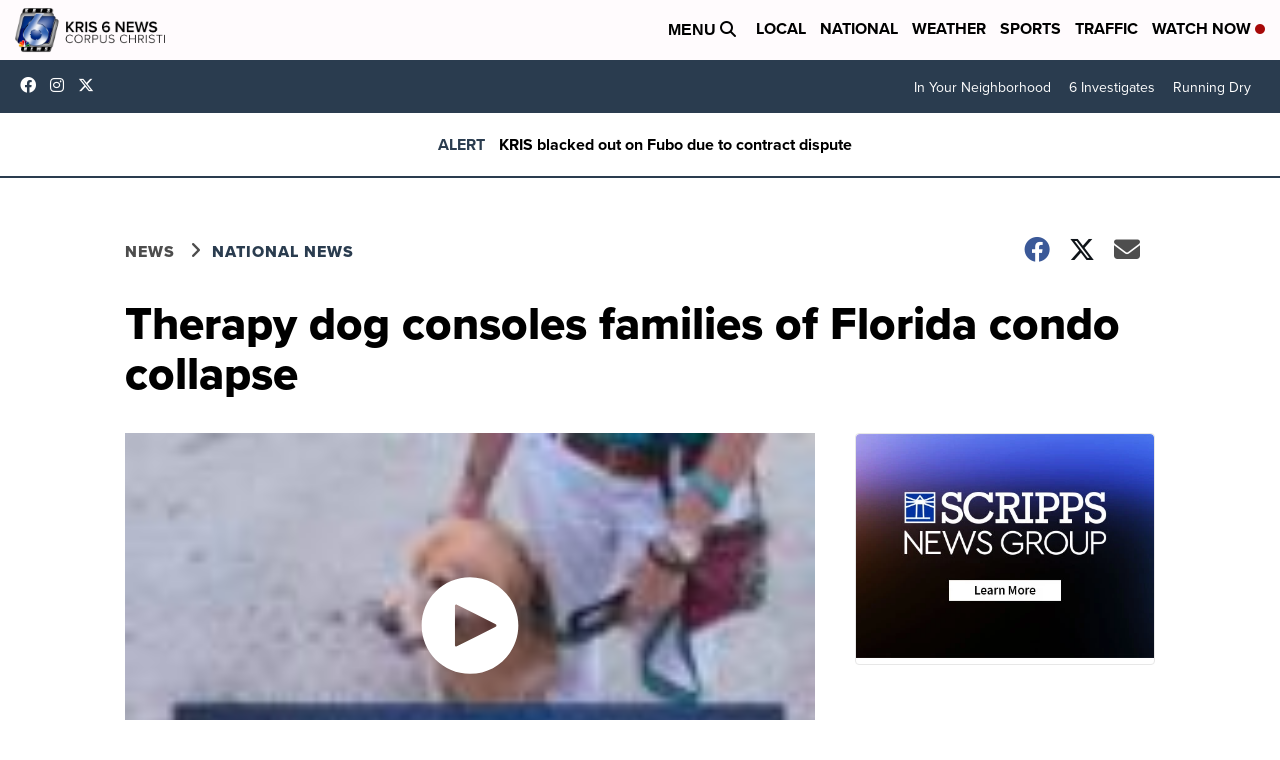

--- FILE ---
content_type: application/javascript; charset=utf-8
request_url: https://fundingchoicesmessages.google.com/f/AGSKWxVo4YfvQ_urk3WUEyEzckyjbBe2eJLRZr3oFO058Avof5ptm8PPn5Seuqi4nCCC-bt2dpgKwSqMWwg2LIuT3SSDq_JHoefab-rCBsQh4fMzPqqHrflyyl3JJ9qIcfx_cgwd0yfnVqJU-v6NzQb1A4YKiYWEKol8DXP35Ldjf5yujB2pmdiodWE4aESL/_/600_90_/ad_ima-/adservice-/160x600partner./show-ad.
body_size: -1291
content:
window['b2d2a295-5a6f-4ec3-96d7-2bc03a3c5218'] = true;